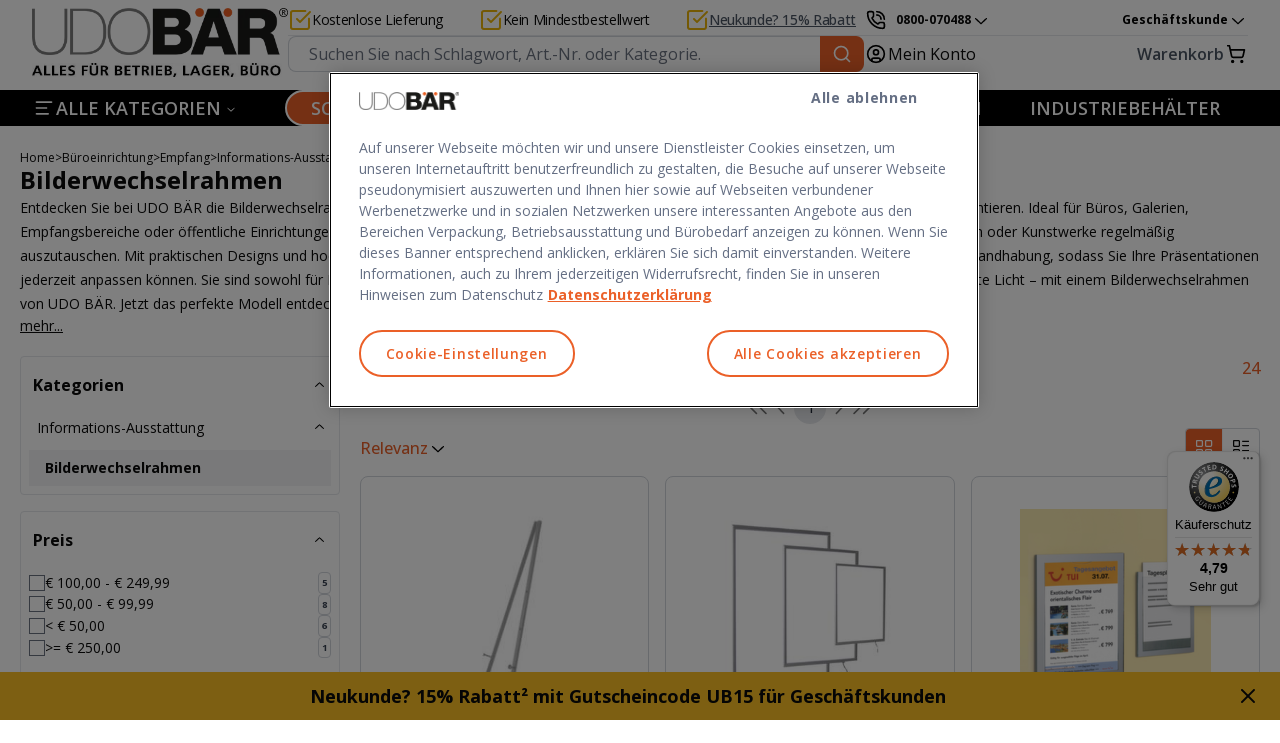

--- FILE ---
content_type: text/javascript
request_url: https://widgets.trustedshops.com/js/X854E72686667D6D1912FFA138F89FB04.js
body_size: 1301
content:
((e,t)=>{const a={shopInfo:{tsId:"X854E72686667D6D1912FFA138F89FB04",name:"udobaer.at",url:"www.udobaer.at",language:"de",targetMarket:"AUT",ratingVariant:"WIDGET",eTrustedIds:{accountId:"acc-fff97220-36c6-47d2-a2e1-bdeb92e0d0a9",channelId:"chl-def41258-5de2-4576-908e-43dfa22e6cf7"},buyerProtection:{certificateType:"CLASSIC",certificateState:"PRODUCTION",mainProtectionCurrency:"EUR",classicProtectionAmount:100,maxProtectionDuration:30,plusProtectionAmount:2e4,basicProtectionAmount:100,firstCertified:"2012-11-23 00:00:00"},reviewSystem:{rating:{averageRating:4.79,averageRatingCount:19,overallRatingCount:239,distribution:{oneStar:1,twoStars:0,threeStars:0,fourStars:0,fiveStars:18}},reviews:[{average:5,buyerStatement:"Sehr gut einsetzbare Stehhilfe.",rawChangeDate:"2025-07-07T09:40:53.000Z",changeDate:"7.7.2025"},{average:5,rawChangeDate:"2025-07-02T08:19:46.000Z",changeDate:"2.7.2025"},{average:5,buyerStatement:"Sehr professioneller und freundlicher Innendienst",rawChangeDate:"2025-07-01T08:42:27.000Z",changeDate:"1.7.2025"}]},features:["GUARANTEE_RECOG_CLASSIC_INTEGRATION","SHOP_CONSUMER_MEMBERSHIP","REVIEWS_AUTO_COLLECTION","DISABLE_REVIEWREQUEST_SENDING","MARS_EVENTS","MARS_REVIEWS","MARS_QUESTIONNAIRE","MARS_PUBLIC_QUESTIONNAIRE"],consentManagementType:"OFF",urls:{profileUrl:"https://www.trstd.com/de-at/reviews/udobaer-at",profileUrlLegalSection:"https://www.trstd.com/de-at/reviews/udobaer-at#legal-info",reviewLegalUrl:"https://help.etrusted.com/hc/de/articles/23970864566162"},contractStartDate:"2012-10-12 00:00:00",shopkeeper:{name:"UDO BÄR GmbH",street:"Jagerbauernweg 1",country:"DE",city:"Grödig/Glanegg",zip:"5082"},displayVariant:"full",variant:"full",twoLetterCountryCode:"AT"},"process.env":{STAGE:"prod"},externalConfig:{trustbadgeScriptUrl:"https://widgets.trustedshops.com/assets/trustbadge.js",cdnDomain:"widgets.trustedshops.com"},elementIdSuffix:"-98e3dadd90eb493088abdc5597a70810",buildTimestamp:"2026-01-20T05:13:35.429Z",buildStage:"prod"},r=a=>{const{trustbadgeScriptUrl:r}=a.externalConfig;let n=t.querySelector(`script[src="${r}"]`);n&&t.body.removeChild(n),n=t.createElement("script"),n.src=r,n.charset="utf-8",n.setAttribute("data-type","trustbadge-business-logic"),n.onerror=()=>{throw new Error(`The Trustbadge script could not be loaded from ${r}. Have you maybe selected an invalid TSID?`)},n.onload=()=>{e.trustbadge?.load(a)},t.body.appendChild(n)};"complete"===t.readyState?r(a):e.addEventListener("load",(()=>{r(a)}))})(window,document);